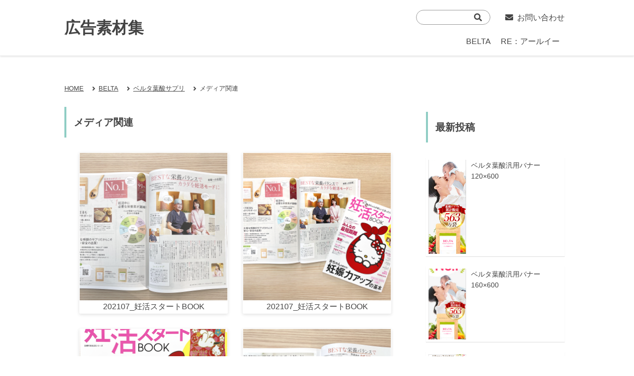

--- FILE ---
content_type: text/html; charset=UTF-8
request_url: https://bbo-materials.com/?cat=26
body_size: 2066
content:
<!DOCTYPE html>
<html lang="ja">
<head>
    <meta charset="UTF-8">
    <meta name="robots" content="noindex,noarchive">
    <meta name="viewport" content="width=device-width, initial-scale=1.0">
    <meta http-equiv="X-UA-Compatible" content="ie=edge">
    <title></title>
    <link rel="stylesheet" href="https://bbo-materials.com/wp-content/themes/bbo-adresource/style.css?20190731">
    <link rel="stylesheet" href="https://use.fontawesome.com/releases/v5.7.1/css/all.css" integrity="sha384-fnmOCqbTlWIlj8LyTjo7mOUStjsKC4pOpQbqyi7RrhN7udi9RwhKkMHpvLbHG9Sr" crossorigin="anonymous">
    <script src="https://ajax.googleapis.com/ajax/libs/jquery/3.3.1/jquery.min.js"></script>
    <script src="https://bbo-materials.com/wp-content/themes/bbo-adresource/js/scripts.js?0102"></script>

</head>
<body>

<header class="global-header">
    <div class="header-container clearfix p20-t p20-b">
                    <div class="logo"><a href="/">広告素材集</a></div>
                
        <div class="search-area">
            <form class="search-icon" method="get" action="https://bbo-materials.com/" >
<input name="s" type="text">
</form>            <a class="email-icon"><i class="fas fa-envelope"></i>お問い合わせ</a>
        </div>


        <nav>
            <ul>
                        
                <li><a href="#belta">BELTA</a></li>
                <!--<li><a href="#michiuru">MICHIURU</a></li>
                <li><a href="#palclair">palclair</a></li>-->
                <li><a href="#re">RE：アールイー</a></li>
                <!-- <li><a href="#bikan">美甘麗茶</a></li>
                <li><a href="#bikenko">ビケンコ</a></li>
                <li><a href="#bisuppon">美すっぽん</a></li> -->
            
                                            
                <!-- <li><a>ベルタ酵素ドリンク</a></li>
                <li><a>ベルタ葉酸サプリ</a></li>
                <li><a>ベルタプエラリア</a></li>
                <li><a>ベルタヘアローション</a></li>
                <li><a>ベル</a></li>
                <li><a>ベルタ酵素ドリンク</a></li>
                <li><a>ベルタ酵素ドリンク</a></li>
                <li><a>ベルタ酵素ドリンク</a></li>
                <li><a>ベルタ酵素ドリンク</a></li>
                <li><a>ベルタ酵素ドリンク</a></li>
          -->
                        </ul>
        </nav>
    </div>
</header>

<main class="container">
        
<section id="breadComb"><ul><li><a href="https://bbo-materials.com"><span>HOME</span></a></li><li><a href="https://bbo-materials.com/?cat=2"><span>BELTA</span></a></li><li><a href="https://bbo-materials.com/?cat=8"><span>ベルタ葉酸サプリ</span></a></li><li><span>メディア関連</span></li></ul></section>
<div class="clearfix">
    <section class="main-content">

    <h1 class="m30-b">メディア関連</h1>
    <ul class="clearfix column column2">
                    <li>
                <div class="index-images">
                    <a href="https://bbo-materials.com/?p=6402"><img width="300" height="300" src="https://bbo-materials.com/wp-content/uploads/2022/11/IMG_1886-300x300.png" class="attachment-thumbnail size-thumbnail wp-post-image" alt="" loading="lazy" /></a>
                    <a href="https://bbo-materials.com/?p=6402">202107_妊活スタートBOOK</a>
                </div>
            </li>
                    <li>
                <div class="index-images">
                    <a href="https://bbo-materials.com/?p=6399"><img width="300" height="300" src="https://bbo-materials.com/wp-content/uploads/2022/11/2022_nkstart_1894-300x300.png" class="attachment-thumbnail size-thumbnail wp-post-image" alt="" loading="lazy" /></a>
                    <a href="https://bbo-materials.com/?p=6399">202107_妊活スタートBOOK</a>
                </div>
            </li>
                    <li>
                <div class="index-images">
                    <a href="https://bbo-materials.com/?p=6391"><img width="300" height="300" src="https://bbo-materials.com/wp-content/uploads/2022/11/2022_nkstart_1878-300x300.png" class="attachment-thumbnail size-thumbnail wp-post-image" alt="" loading="lazy" /></a>
                    <a href="https://bbo-materials.com/?p=6391">202107_妊活スタートBOOK</a>
                </div>
            </li>
                    <li>
                <div class="index-images">
                    <a href="https://bbo-materials.com/?p=6389"><img width="300" height="300" src="https://bbo-materials.com/wp-content/uploads/2022/11/IMG_1877-300x300.png" class="attachment-thumbnail size-thumbnail wp-post-image" alt="" loading="lazy" /></a>
                    <a href="https://bbo-materials.com/?p=6389">202208_妊活スタートBOOK</a>
                </div>
            </li>
                    <li>
                <div class="index-images">
                    <a href="https://bbo-materials.com/?p=6385"><img width="300" height="300" src="https://bbo-materials.com/wp-content/uploads/2022/11/2022_tamagoc_1867-300x300.png" class="attachment-thumbnail size-thumbnail wp-post-image" alt="" loading="lazy" /></a>
                    <a href="https://bbo-materials.com/?p=6385">202203_たまごクラブ</a>
                </div>
            </li>
                    <li>
                <div class="index-images">
                    <a href="https://bbo-materials.com/?p=6372"><img width="300" height="300" src="https://bbo-materials.com/wp-content/uploads/2022/11/2022_nksaport_1929-300x300.png" class="attachment-thumbnail size-thumbnail wp-post-image" alt="" loading="lazy" /></a>
                    <a href="https://bbo-materials.com/?p=6372">202205_妊活サポートBOOK</a>
                </div>
            </li>
                    <li>
                <div class="index-images">
                    <a href="https://bbo-materials.com/?p=6370"><img width="300" height="300" src="https://bbo-materials.com/wp-content/uploads/2022/11/2022_nksaport_1898-300x300.png" class="attachment-thumbnail size-thumbnail wp-post-image" alt="" loading="lazy" /></a>
                    <a href="https://bbo-materials.com/?p=6370">202205_妊活サポートBOOK</a>
                </div>
            </li>
                    <li>
                <div class="index-images">
                    <a href="https://bbo-materials.com/?p=6368"><img width="300" height="300" src="https://bbo-materials.com/wp-content/uploads/2022/11/2022_nksaport_1897-300x300.png" class="attachment-thumbnail size-thumbnail wp-post-image" alt="" loading="lazy" /></a>
                    <a href="https://bbo-materials.com/?p=6368">202205_妊活サポートBOOK</a>
                </div>
            </li>
                    <li>
                <div class="index-images">
                    <a href="https://bbo-materials.com/?p=6366"><img width="300" height="300" src="https://bbo-materials.com/wp-content/uploads/2022/11/2022_akahoshi_1862-300x300.png" class="attachment-thumbnail size-thumbnail wp-post-image" alt="" loading="lazy" /></a>
                    <a href="https://bbo-materials.com/?p=6366">2022秋冬_赤ちゃんが欲しい</a>
                </div>
            </li>
                    <li>
                <div class="index-images">
                    <a href="https://bbo-materials.com/?p=6356"><img width="300" height="300" src="https://bbo-materials.com/wp-content/uploads/2022/11/2022_akahoshi_1856-300x300.png" class="attachment-thumbnail size-thumbnail wp-post-image" alt="" loading="lazy" /></a>
                    <a href="https://bbo-materials.com/?p=6356">2022秋冬_赤ちゃんが欲しい</a>
                </div>
            </li>
                    <li>
                <div class="index-images">
                    <a href="https://bbo-materials.com/?p=6342"><img width="300" height="300" src="https://bbo-materials.com/wp-content/uploads/2022/11/2022_nkstart_1874-300x300.png" class="attachment-thumbnail size-thumbnail wp-post-image" alt="" loading="lazy" /></a>
                    <a href="https://bbo-materials.com/?p=6342">202208_妊活スタートBOOK</a>
                </div>
            </li>
            </ul>
    </section>

    <section class="side-content">
        

<aside class="">
    <h2 class="m30-b">
                最新投稿
    </h2>
            <a class="side-box clearfix m20-b" href="https://bbo-materials.com/?p=7454">
            <div class="fl-l side-img"><img width="120" height="300" src="https://bbo-materials.com/wp-content/uploads/2025/05/b476d21b225c89c0442b3a8390429b84-120x300.jpg" class="attachment-thumbnail size-thumbnail wp-post-image" alt="" loading="lazy" /></div>
            <div class="fl-l side-ttl">ベルタ葉酸汎用バナー120×600</div>
        </a>
            <a class="side-box clearfix m20-b" href="https://bbo-materials.com/?p=7451">
            <div class="fl-l side-img"><img width="160" height="300" src="https://bbo-materials.com/wp-content/uploads/2025/05/24801f34c5ad414f5569f4b31e42d939-160x300.jpg" class="attachment-thumbnail size-thumbnail wp-post-image" alt="" loading="lazy" /></div>
            <div class="fl-l side-ttl">ベルタ葉酸汎用バナー160×600</div>
        </a>
            <a class="side-box clearfix m20-b" href="https://bbo-materials.com/?p=7448">
            <div class="fl-l side-img"><img width="200" height="200" src="https://bbo-materials.com/wp-content/uploads/2025/05/634852bfb02dc01ae43246319eb42c22.jpg" class="attachment-thumbnail size-thumbnail wp-post-image" alt="" loading="lazy" /></div>
            <div class="fl-l side-ttl">ベルタ葉酸汎用バナー200×200</div>
        </a>
            <a class="side-box clearfix m20-b" href="https://bbo-materials.com/?p=7445">
            <div class="fl-l side-img"><img width="250" height="250" src="https://bbo-materials.com/wp-content/uploads/2025/05/ecc777ca1b0c25c8e69edd252626faec.jpg" class="attachment-thumbnail size-thumbnail wp-post-image" alt="" loading="lazy" /></div>
            <div class="fl-l side-ttl">ベルタ葉酸汎用バナー250×250</div>
        </a>
            <a class="side-box clearfix m20-b" href="https://bbo-materials.com/?p=7442">
            <div class="fl-l side-img"><img width="300" height="300" src="https://bbo-materials.com/wp-content/uploads/2025/05/7c772a704c001dc14b6aff2fe4adb9dd-300x300.jpg" class="attachment-thumbnail size-thumbnail wp-post-image" alt="" loading="lazy" /></div>
            <div class="fl-l side-ttl">ベルタ葉酸汎用バナー300×300</div>
        </a>
            <a class="side-box clearfix m20-b" href="https://bbo-materials.com/?p=7439">
            <div class="fl-l side-img"><img width="300" height="300" src="https://bbo-materials.com/wp-content/uploads/2025/05/264c1e8a004efe46b5951d05e9186bea-300x300.jpg" class="attachment-thumbnail size-thumbnail wp-post-image" alt="" loading="lazy" /></div>
            <div class="fl-l side-ttl">ベルタ葉酸汎用バナー300×600</div>
        </a>
            <a class="side-box clearfix m20-b" href="https://bbo-materials.com/?p=7427">
            <div class="fl-l side-img"><img width="300" height="180" src="https://bbo-materials.com/wp-content/uploads/2025/05/2288653c8fbef0de67e804088aebeb81-2-300x180.jpg" class="attachment-thumbnail size-thumbnail wp-post-image" alt="" loading="lazy" /></div>
            <div class="fl-l side-ttl">ベルタ葉酸汎用バナー1456×180</div>
        </a>
            <a class="side-box clearfix m20-b" href="https://bbo-materials.com/?p=7424">
            <div class="fl-l side-img"><img width="300" height="120" src="https://bbo-materials.com/wp-content/uploads/2025/05/94ad1c134025dfc48422287e5e461c4c-300x120.jpg" class="attachment-thumbnail size-thumbnail wp-post-image" alt="" loading="lazy" /></div>
            <div class="fl-l side-ttl">ベルタ葉酸汎用バナー936×120</div>
        </a>
    </aside>

    </section>
</div>
</main>
<footer>
    <div class="footer-container text-center">
    <ul class="footer-menu">
        <li><a href="https://bbo-materials.com/">HOME</a></li>
        <li><a href="/?page_id=363">画像の使用方法</a></li>
        <li><a href="/?page_id=1126">レビューNG集</a></li>
        <li><a href="/?page_id=368">お問い合わせ</a></li>
    </ul>
        <small>Copyright© 広告素材集 , 2019 All Rights Reserved.</small>
    </div>
</footer>

--- FILE ---
content_type: text/css
request_url: https://bbo-materials.com/wp-content/themes/bbo-adresource/style.css?20190731
body_size: 3170
content:
@charset "UTF-8";
/*
Theme Name: Bbo 広告素材集 Theme
Author: 作成者名
Author URI: 作成者のURL（あれば）
Description: このテーマについての説明文
Version: バージョンを記入（1.0とか）
License: GNU General Public License v2 or later
License URI: http://www.gnu.org/licenses/gpl-2.0.html
*/
html, body, div, span, object, iframe, h1, h2, h3, h4, h5, h6, p, blockquote, pre, abbr, address, cite, code, del, dfn, em, img, ins, kbd, q, samp, small, strong, sub, sup, var, b, i, dl, dt, dd, ol, ul, li, fieldset, form, label, legend, table, caption, tbody, tfoot, thead, tr, th, td, article, aside, dialog, figure, footer, header, hgroup, menu, nav, section, time, mark, audio, video {
  margin: 0;
  padding: 0;
  border: 0;
  outline: 0;
  vertical-align: baseline;
  background: transparent; }

article, aside, dialog, figure, footer, header, hgroup, nav, section {
  display: block; }

nav ul {
  list-style: none; }

table, p, img, fieldset {
  border: 0; }

blockquote, q {
  quotes: none; }

blockquote:before, blockquote:after, q:before, q:after {
  content: '';
  content: none; }

a {
  margin: 0;
  padding: 0;
  border: 0;
  font-size: 100%;
  vertical-align: baseline;
  background: transparent; }

input, select {
  vertical-align: middle;
  appearance: none; }

*, *::before, *::after {
  box-sizing: border-box; }

html {
  font-size: 62.5%; }

body {
  -webkit-text-size-adjust: 100%;
  -ms-text-size-adjust: 100%;
  -ms-overflow-style: scrollbar;
  line-height: 1;
  color: #444;
  font-size: 1.6rem;
  -webkit-tap-highlight-color: rgba(0, 0, 0, 0);
  -webkit-font-smoothing: antialiased;
  -moz-osx-font-smoothing: grayscale;
  -ms-touch-action: auto;
  touch-action: auto;
  font-family: -apple-system, BlinkMacSystemFont, "Segoe UI", Roboto, "Helvetica Neue", Arial, sans-serif, "Apple Color Emoji", "Segoe UI Emoji", "Segoe UI Symbol", "Noto Color Emoji";
  font-family: "Yu Gothic", "游ゴシック", YuGothic, "游ゴシック体", "ヒラギノ角ゴ Pro W3", "メイリオ", sans-serif; }

@-ms-viewport {
  width: device-width; }
@viewport {
  width: device-width;
  initial-scale: 1; }
a {
  color: #444;
  text-decoration: none;
  cursor: pointer; }
  a:hover {
    color: #333;
    text-decoration: none; }

p {
  line-height: 1.6; }

img {
  max-width: 100%;
  vertical-align: middle;
  height: auto; }

ul {
  list-style: none; }

/* text */
.text-justify {
  text-align: justify; }

.text-left {
  text-align: left; }

.text-center {
  text-align: center; }

.text-right {
  text-align: right; }

/* float */
.clearfix:after {
  content: '';
  display: block;
  clear: both;
  height: 0; }

.fl-l {
  float: left; }

.fl-r {
  float: right; }

/* position */
.relative {
  position: relative; }

.absolute {
  position: absolute; }

/* felxbox */
.flex-box {
  display: flex; }

.flex-wrap {
  flex-wrap: wrap; }

.ai-start {
  align-items: flex-start; }

.ai-center {
  align-items: center; }

.ai-end {
  align-items: flex-end; }

.jc-start {
  justify-content: flex-start; }

.jc-center {
  justify-content: center; }

.jc-spacebetween {
  justify-content: space-between; }

.jc-spacearound {
  justify-content: space-around; }

.jc-end {
  justify-content: flex-end; }

/* margin */
.m10-t {
  margin-top: 10px !important; }

.m10-b {
  margin-bottom: 10px !important; }

.m10-l {
  margin-left: 10px !important; }

.m10-r {
  margin-right: 10px !important; }

.m20-t {
  margin-top: 20px !important; }

.m20-b {
  margin-bottom: 20px !important; }

.m20-l {
  margin-left: 20px !important; }

.m20-r {
  margin-right: 20px !important; }

.m30-t {
  margin-top: 30px !important; }

.m30-b {
  margin-bottom: 30px !important; }

.m30-l {
  margin-left: 30px !important; }

.m30-r {
  margin-right: 30px !important; }

.m40-t {
  margin-top: 40px !important; }

.m40-b {
  margin-bottom: 40px !important; }

.m40-l {
  margin-left: 40px !important; }

.m40-r {
  margin-right: 40px !important; }

.m50-t {
  margin-top: 50px !important; }

.m50-b {
  margin-bottom: 50px !important; }

.m50-l {
  margin-left: 50px !important; }

.m50-r {
  margin-right: 50px !important; }

.m60-t {
  margin-top: 60px !important; }

.m60-b {
  margin-bottom: 60px !important; }

.m60-l {
  margin-left: 60px !important; }

.m60-r {
  margin-right: 60px !important; }

.m70-t {
  margin-top: 70px !important; }

.m70-b {
  margin-bottom: 70px !important; }

.m70-l {
  margin-left: 70px !important; }

.m70-r {
  margin-right: 70px !important; }

.m80-t {
  margin-top: 80px !important; }

.m80-b {
  margin-bottom: 80px !important; }

.m80-l {
  margin-left: 80px !important; }

.m80-r {
  margin-right: 80px !important; }

.m90-t {
  margin-top: 90px !important; }

.m90-b {
  margin-bottom: 90px !important; }

.m90-l {
  margin-left: 90px !important; }

.m90-r {
  margin-right: 90px !important; }

.m100-t {
  margin-top: 100px !important; }

.m100-b {
  margin-bottom: 100px !important; }

.m100-l {
  margin-left: 100px !important; }

.m100-r {
  margin-right: 100px !important; }

/* padding */
.p10-t {
  padding-top: 10px !important; }

.p10-b {
  padding-bottom: 10px !important; }

.p10-l {
  padding-left: 10px !important; }

.p10-r {
  padding-right: 10px !important; }

.p20-t {
  padding-top: 20px !important; }

.p20-b {
  padding-bottom: 20px !important; }

.p20-l {
  padding-left: 20px !important; }

.p20-r {
  padding-right: 20px !important; }

.p30-t {
  padding-top: 30px !important; }

.p30-b {
  padding-bottom: 30px !important; }

.p30-l {
  padding-left: 30px !important; }

.p30-r {
  padding-right: 30px !important; }

.p40-t {
  padding-top: 40px !important; }

.p40-b {
  padding-bottom: 40px !important; }

.p40-l {
  padding-left: 40px !important; }

.p40-r {
  padding-right: 40px !important; }

.p50-t {
  padding-top: 50px !important; }

.p50-b {
  padding-bottom: 50px !important; }

.p50-l {
  padding-left: 50px !important; }

.p50-r {
  padding-right: 50px !important; }

.p60-t {
  padding-top: 60px !important; }

.p60-b {
  padding-bottom: 60px !important; }

.p60-l {
  padding-left: 60px !important; }

.p60-r {
  padding-right: 60px !important; }

.p70-t {
  padding-top: 70px !important; }

.p70-b {
  padding-bottom: 70px !important; }

.p70-l {
  padding-left: 70px !important; }

.p70-r {
  padding-right: 70px !important; }

.p80-t {
  padding-top: 80px !important; }

.p80-b {
  padding-bottom: 80px !important; }

.p80-l {
  padding-left: 80px !important; }

.p80-r {
  padding-right: 80px !important; }

.p90-t {
  padding-top: 90px !important; }

.p90-b {
  padding-bottom: 90px !important; }

.p90-l {
  padding-left: 90px !important; }

.p90-r {
  padding-right: 90px !important; }

.p100-t {
  padding-top: 100px !important; }

.p100-b {
  padding-bottom: 100px !important; }

.p100-l {
  padding-left: 100px !important; }

.p100-r {
  padding-right: 100px !important; }

.global-header {
  background: #fff;
  position: fixed;
  left: 0;
  right: 0;
  top: 0;
  border-bottom: 1px solid #eee;
  -webkit-box-shadow: 0 1px 4px rgba(0, 0, 0, 0.14);
  -moz-box-shadow: 0 1px 4px rgba(0, 0, 0, 0.14);
  box-shadow: 0 1px 4px rgba(0, 0, 0, 0.14);
  z-index: 1000; }
  .global-header .logo {
    float: left;
    line-height: 1;
    margin-top: 20px;
    font-size: 3.2rem;
    font-weight: bold; }

.header-container {
  width: 1020px;
  margin: 0 auto; }

.search-area {
  float: right;
  display: flex;
  align-items: center; }

.search-icon {
  box-sizing: border-box;
  position: relative;
  border: 1px solid #999;
  padding: 4px 16px;
  border-radius: 20px;
  width: 150px;
  height: 30px;
  margin-right: 20px;
  transition: all 0.2s ease-in;
  background: #fff; }
  .search-icon:after {
    font-family: "Font Awesome 5 Free";
    content: "\f002";
    font-weight: 900;
    position: absolute;
    right: 16px;
    top: 6px; }
  .search-icon input[type="text"] {
    border: none;
    line-height: 20px;
    font-size: 1.5rem;
    -webkit-appearance: none;
    height: 20px;
    width: 100%; }
    .search-icon input[type="text"]:focus {
      outline: 0; }

.email-icon {
  display: block;
  padding: 6px 10px; }
  .email-icon i {
    margin-right: 8px; }

nav {
  margin-top: 56px;
  margin-left: 0px; }
  nav ul {
    display: flex;
    justify-content: flex-end;
    flex-wrap: wrap; }
    nav ul li {
      margin-right: 20px; }

#menu-footer-menu {
  display: flex;
  justify-content: space-around; }

.footer-container {
  width: 1020px;
  padding: 60px 0 30px;
  margin: auto; }

.footer-menu {
  display: flex;
  width: 500px;
  justify-content: space-between;
  margin: 0 auto 30px; }

.container {
  width: 1020px;
  padding: 170px 0px 0;
  margin: 0 auto 60px; }
  .container h1, .container h2 {
    border-left: 4px solid #8fcdc4;
    padding: 15px 0 15px 15px;
    font-size: 2rem;
    line-height: 1.6; }

.column {
  padding: 0 30px; }

.column > * {
  float: left;
  margin-right: 30px;
  margin-bottom: 30px;
  width: 300px;
  display: block;
  background: #fff;
  border: 1px solid #fefefe;
  -webkit-border-radius: 2px;
  -moz-border-radius: 2px;
  border-radius: 2px;
  box-shadow: 0 2px 6px rgba(0, 0, 0, 0.12);
  transition: all 0.4s ease; }
  .column > *:hover {
    transform: scale(1.03);
    -webkit-box-shadow: 0 1px 1px rgba(0, 0, 0, 0.14);
    -moz-box-shadow: 0 1px 1px rgba(0, 0, 0, 0.14);
    box-shadow: 0 1px 1px rgba(0, 0, 0, 0.14);
    box-shadow: 0 5px 12px rgba(0, 0, 0, 0.12); }
  .column > * a {
    display: block; }
  .column > * .ttl {
    background: #fff;
    text-align: center;
    font-weight: bold;
    line-height: 2; }

.img-w300 img {
  width: 300px; }

.column3 > *:nth-child(3n) {
  margin-right: 0; }

.column2 > *:nth-child(2n) {
  margin-right: 0; }

.index-images a {
  display: block;
  text-align: center; }
  .index-images a:last-child {
    padding: 2px 0;
    line-height: 1.4; }

.main-content {
  float: left;
  width: 690px;
  margin-right: 30px;
  padding: 0; }

/* sidebar */
.side-content {
  float: left;
  width: 300px;
  padding: 10px; }

.side-box {
  box-shadow: 0 1px 1px rgba(17, 17, 17, 0.12);
  padding: 5px;
  display: block; }
  .side-box:hover {
    transform: scale(1.01);
    box-shadow: 0 1px 3px rgba(17, 17, 17, 0.12); }

.side-img {
  width: 76px; }

.side-ttl {
  margin-left: 10px;
  width: 184px;
  line-height: 1.6;
  font-size: 1.4rem; }

/* single page*/
.single-image {
  padding: 0 30px; }
  .single-image .wp-block-image {
    margin-bottom: 30px; }
  .single-image .download {
    display: block;
    width: 300px;
    line-height: 54px;
    font-size: 1.6rem;
    background: #333;
    color: #fff;
    text-align: center;
    margin: 30px auto 0; }

/* page */
.page-content {
  padding: 0 30px; }

#page h1, #page p {
  line-height: 1.8; }
#page h2 {
  font-size: 1.8rem;
  margin-bottom: 15px;
  border-left: 4px solid #8fcdc4;
  padding: 4px 0 4px 15px;
  border-bottom: 1px solid #8fcdc4; }
#page p {
  margin-bottom: 30px; }
#page .wp-block-image {
  margin-bottom: 30px; }

#breadComb {
  margin-bottom: 30px; }
  #breadComb ul {
    overflow: hidden; }
    #breadComb ul li {
      float: left;
      display: inline;
      margin-right: 30px;
      position: relative;
      line-height: 1; }
      #breadComb ul li + li:after {
        content: '\f105';
        display: block;
        font-family: 'Font Awesome 5 Free';
        font-size: 1.3rem;
        font-weight: 600;
        position: absolute;
        bottom: 0;
        left: -13px;
        margin: auto;
        z-index: 10; }
      #breadComb ul li a {
        text-decoration: underline;
        font-size: 1.3rem; }
      #breadComb ul li span {
        font-size: 1.3rem; }

/* form */
#wpforms-form-367 {
  width: 700px;
  margin: 0 auto; }
  #wpforms-form-367 label {
    display: block;
    font-weight: bold;
    margin-bottom: 5px; }
  #wpforms-form-367 .wpforms-367-field_9 {
    margin-bottom: 5px; }
  #wpforms-form-367 .wpforms-field-description {
    color: #f83933;
    font-size: 1.4rem; }
  #wpforms-form-367 .form-line input, #wpforms-form-367 .form-line textarea {
    -webkit-appearance: none;
    appearance: none;
    border: 1px solid #ccc;
    padding: 8px;
    font-size: 1.6rem;
    background: #fff;
    width: 684px;
    color: #444; }
  #wpforms-form-367 .form-line textarea {
    height: 150px; }
  #wpforms-form-367 .wpforms-field.wpforms-field-hp {
    display: none; }
  #wpforms-form-367 .wpforms-submit-container {
    text-align: center;
    margin-top: 30px; }
    #wpforms-form-367 .wpforms-submit-container button {
      -webkit-appearance: none;
      appearance: none;
      width: 280px;
      line-height: 50px;
      background: #8fcdc4;
      font-weight: bold;
      font-size: 2rem;
      color: #444; }

/*# sourceMappingURL=style.css.map */


--- FILE ---
content_type: application/javascript
request_url: https://bbo-materials.com/wp-content/themes/bbo-adresource/js/scripts.js?0102
body_size: 475
content:
// (function(){

//     var adjustVertical = function(){
//         var imageBoxes = document.querySelectorAll('.index-images');
//         if(imageBoxes.length > 0 ){
//             for( let box of imageBoxes){
//                 var boxHeight = 0;
//                 for( let b of box.children){
//                     boxHeight += b.clientHeight;
//                 }
//                 var s = Math.floor( (300 - boxHeight) / 2 );
//                 if(s < 300){
//                     box.setAttribute('style', 'height:' + boxHeight + 'px;transform:translateY(' + s + 'px);');
//                 }
//             };
//         };
//     };
    
//     window.onload = adjustVertical;
// })();

$(function(){
    var downloadUrl = $('.single-image img').attr('src');
    $('#downloadLink').attr('href',downloadUrl);
});

$(function(){
    $('.search-icon > input').focus(function(){
        $('.search-icon').css('width','240px');
    });
    $('.search-icon > input').blur(function(){
        $('.search-icon').css('width','150px');
    });
});

$(function(){
    $('a[href^="#"]').click(function(){
        var speed = 600,
            href = $(this).attr("href"),
            target = $(href === "#" || href === "" ? 'html' : href),
             position = target.offset().top;
         $("html, body").animate({scrollTop:position - 170}, speed, "swing");
         return false;
    });
});